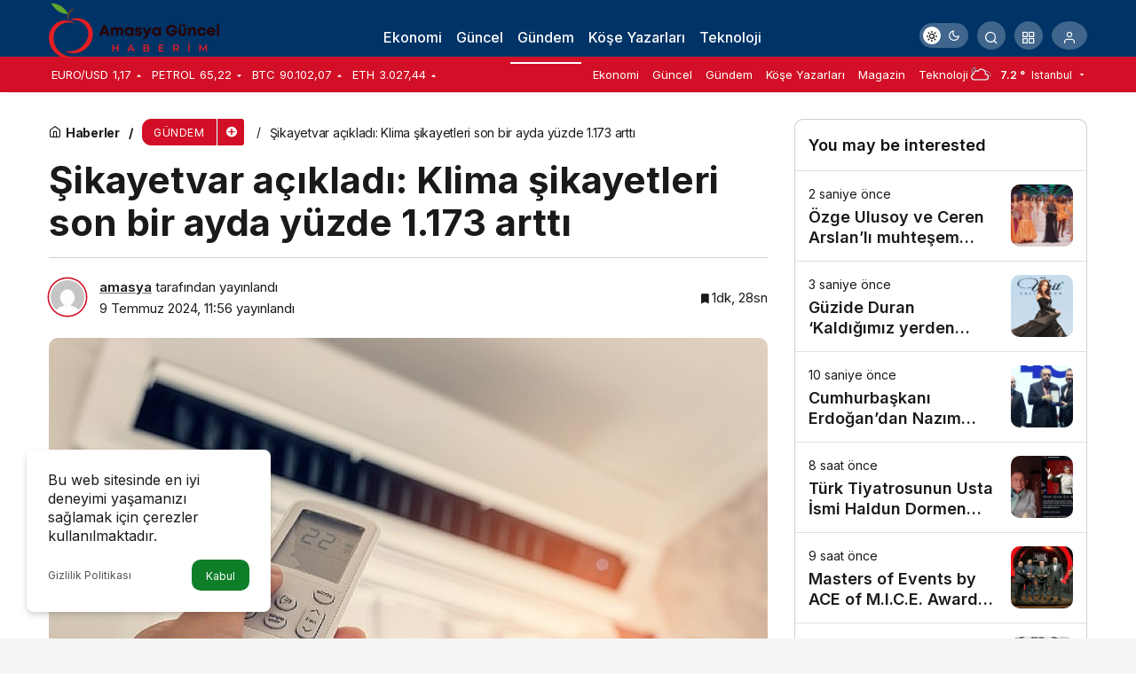

--- FILE ---
content_type: text/html; charset=UTF-8
request_url: https://amasyaguncelhaberim.com.tr/sikayetvar-acikladi-klima-sikayetleri-son-bir-ayda-yuzde-1-173-artti/
body_size: 16648
content:
<!doctype html>
<html lang="tr" prefix="og: http://ogp.me/ns#" class="light-mode">
<head>
	<meta charset="UTF-8">
	<meta http-equiv="X-UA-Compatible" content="IE=edge">
	<meta name="viewport" content="width=device-width, initial-scale=1, minimum-scale=1">
	<link rel="profile" href="https://gmpg.org/xfn/11">
	<meta name='robots' content='index, follow, max-image-preview:large, max-snippet:-1, max-video-preview:-1' />
<link rel='preload' as='style' href='https://amasyaguncelhaberim.com.tr/wp-content/themes/kanews/assets/css/theme.min.css' />
<link rel='preload' as='style' href='https://amasyaguncelhaberim.com.tr/wp-content/themes/kanews/assets/css/theme-single.min.css' />
<link rel='preload' as='font' href='https://amasyaguncelhaberim.com.tr/wp-content/themes/kanews/assets/fonts/icomoon.woff' type='font/woff' crossorigin='anonymous' />

	<!-- This site is optimized with the Yoast SEO plugin v25.8 - https://yoast.com/wordpress/plugins/seo/ -->
	<title>Şikayetvar açıkladı: Klima şikayetleri son bir ayda yüzde 1.173 arttı</title>
	<link rel="canonical" href="https://amasyaguncelhaberim.com.tr/sikayetvar-acikladi-klima-sikayetleri-son-bir-ayda-yuzde-1-173-artti/" />
	<meta property="og:locale" content="tr_TR" />
	<meta property="og:type" content="article" />
	<meta property="og:title" content="Şikayetvar açıkladı: Klima şikayetleri son bir ayda yüzde 1.173 arttı" />
	<meta property="og:description" content="Sadece Haziran ayında klimayla ilgili 5 bin 607 şikayet geldi." />
	<meta property="og:url" content="https://amasyaguncelhaberim.com.tr/sikayetvar-acikladi-klima-sikayetleri-son-bir-ayda-yuzde-1-173-artti/" />
	<meta property="og:site_name" content="Amasya Güncel Haberim" />
	<meta property="article:published_time" content="2024-07-09T08:56:33+00:00" />
	<meta property="article:modified_time" content="2024-07-09T08:56:34+00:00" />
	<meta property="og:image" content="https://amasyaguncelhaberim.com.tr/wp-content/uploads/sikayetvar-acikladi-klima-sikayetleri-son-bir-ayda-yuzde-1-173-artti.jpg" />
	<meta property="og:image:width" content="641" />
	<meta property="og:image:height" content="380" />
	<meta property="og:image:type" content="image/png" />
	<meta name="author" content="amasya" />
	<meta name="twitter:card" content="summary_large_image" />
	<meta name="twitter:label1" content="Yazan:" />
	<meta name="twitter:data1" content="amasya" />
	<meta name="twitter:label2" content="Tahmini okuma süresi" />
	<meta name="twitter:data2" content="1 dakika" />
	<script type="application/ld+json" class="yoast-schema-graph">{"@context":"https://schema.org","@graph":[{"@type":"WebPage","@id":"https://amasyaguncelhaberim.com.tr/sikayetvar-acikladi-klima-sikayetleri-son-bir-ayda-yuzde-1-173-artti/","url":"https://amasyaguncelhaberim.com.tr/sikayetvar-acikladi-klima-sikayetleri-son-bir-ayda-yuzde-1-173-artti/","name":"Şikayetvar açıkladı: Klima şikayetleri son bir ayda yüzde 1.173 arttı","isPartOf":{"@id":"https://amasyaguncelhaberim.com.tr/#website"},"primaryImageOfPage":{"@id":"https://amasyaguncelhaberim.com.tr/sikayetvar-acikladi-klima-sikayetleri-son-bir-ayda-yuzde-1-173-artti/#primaryimage"},"image":{"@id":"https://amasyaguncelhaberim.com.tr/sikayetvar-acikladi-klima-sikayetleri-son-bir-ayda-yuzde-1-173-artti/#primaryimage"},"thumbnailUrl":"https://amasyaguncelhaberim.com.tr/wp-content/uploads/sikayetvar-acikladi-klima-sikayetleri-son-bir-ayda-yuzde-1-173-artti.jpg","datePublished":"2024-07-09T08:56:33+00:00","dateModified":"2024-07-09T08:56:34+00:00","author":{"@id":"https://amasyaguncelhaberim.com.tr/#/schema/person/f181de2826b6f3012de75e3bbb182c7c"},"breadcrumb":{"@id":"https://amasyaguncelhaberim.com.tr/sikayetvar-acikladi-klima-sikayetleri-son-bir-ayda-yuzde-1-173-artti/#breadcrumb"},"inLanguage":"tr","potentialAction":[{"@type":"ReadAction","target":["https://amasyaguncelhaberim.com.tr/sikayetvar-acikladi-klima-sikayetleri-son-bir-ayda-yuzde-1-173-artti/"]}]},{"@type":"ImageObject","inLanguage":"tr","@id":"https://amasyaguncelhaberim.com.tr/sikayetvar-acikladi-klima-sikayetleri-son-bir-ayda-yuzde-1-173-artti/#primaryimage","url":"https://amasyaguncelhaberim.com.tr/wp-content/uploads/sikayetvar-acikladi-klima-sikayetleri-son-bir-ayda-yuzde-1-173-artti.jpg","contentUrl":"https://amasyaguncelhaberim.com.tr/wp-content/uploads/sikayetvar-acikladi-klima-sikayetleri-son-bir-ayda-yuzde-1-173-artti.jpg","width":641,"height":380,"caption":"sikayetvar-acikladi-klima-sikayetleri-son-bir-ayda-yuzde-1-173-artti.jpg"},{"@type":"BreadcrumbList","@id":"https://amasyaguncelhaberim.com.tr/sikayetvar-acikladi-klima-sikayetleri-son-bir-ayda-yuzde-1-173-artti/#breadcrumb","itemListElement":[{"@type":"ListItem","position":1,"name":"Anasayfa","item":"https://amasyaguncelhaberim.com.tr/"},{"@type":"ListItem","position":2,"name":"Şikayetvar açıkladı: Klima şikayetleri son bir ayda yüzde 1.173 arttı"}]},{"@type":"WebSite","@id":"https://amasyaguncelhaberim.com.tr/#website","url":"https://amasyaguncelhaberim.com.tr/","name":"Amasya Güncel Haberim","description":"Son Dakika Amasya Haberi","potentialAction":[{"@type":"SearchAction","target":{"@type":"EntryPoint","urlTemplate":"https://amasyaguncelhaberim.com.tr/?s={search_term_string}"},"query-input":{"@type":"PropertyValueSpecification","valueRequired":true,"valueName":"search_term_string"}}],"inLanguage":"tr"},{"@type":"Person","@id":"https://amasyaguncelhaberim.com.tr/#/schema/person/f181de2826b6f3012de75e3bbb182c7c","name":"amasya","image":{"@type":"ImageObject","inLanguage":"tr","@id":"https://amasyaguncelhaberim.com.tr/#/schema/person/image/","url":"https://secure.gravatar.com/avatar/13e8c83d5b1b99e9ff6af0f86193f1b96b3fb54687a31098b47a22bcdf856ee8?s=96&d=mm&r=g","contentUrl":"https://secure.gravatar.com/avatar/13e8c83d5b1b99e9ff6af0f86193f1b96b3fb54687a31098b47a22bcdf856ee8?s=96&d=mm&r=g","caption":"amasya"},"sameAs":["https://www.amasyaguncelhaberim.com.tr"],"url":"https://amasyaguncelhaberim.com.tr/author/amasya/"}]}</script>
	<!-- / Yoast SEO plugin. -->


<link rel='dns-prefetch' href='//s.gravatar.com' />
<link rel='dns-prefetch' href='//fonts.googleapis.com' />
<link rel='dns-prefetch' href='//fonts.gstatic.com' />
<link rel='dns-prefetch' href='//cdnjs.cloudflare.com' />
<link rel='dns-prefetch' href='//www.google-analytics.com' />
<link rel="alternate" type="application/rss+xml" title="Amasya Güncel Haberim &raquo; akışı" href="https://amasyaguncelhaberim.com.tr/feed/" />
<link rel="alternate" type="application/rss+xml" title="Amasya Güncel Haberim &raquo; yorum akışı" href="https://amasyaguncelhaberim.com.tr/comments/feed/" />
<link rel="alternate" type="application/rss+xml" title="Amasya Güncel Haberim &raquo; Şikayetvar açıkladı: Klima şikayetleri son bir ayda yüzde 1.173 arttı yorum akışı" href="https://amasyaguncelhaberim.com.tr/sikayetvar-acikladi-klima-sikayetleri-son-bir-ayda-yuzde-1-173-artti/feed/" />
<link rel="alternate" title="oEmbed (JSON)" type="application/json+oembed" href="https://amasyaguncelhaberim.com.tr/wp-json/oembed/1.0/embed?url=https%3A%2F%2Famasyaguncelhaberim.com.tr%2Fsikayetvar-acikladi-klima-sikayetleri-son-bir-ayda-yuzde-1-173-artti%2F" />
<link rel="alternate" title="oEmbed (XML)" type="text/xml+oembed" href="https://amasyaguncelhaberim.com.tr/wp-json/oembed/1.0/embed?url=https%3A%2F%2Famasyaguncelhaberim.com.tr%2Fsikayetvar-acikladi-klima-sikayetleri-son-bir-ayda-yuzde-1-173-artti%2F&#038;format=xml" />
<!-- Kanews Theme -->
<meta property="article:published_time" content="2024-07-09T11:56:33+03:00" />
<meta property="og:site_name" content="Amasya Güncel Haberim" />
<meta property="og:type" content="article" />
<meta property="og:url" content="https://amasyaguncelhaberim.com.tr/sikayetvar-acikladi-klima-sikayetleri-son-bir-ayda-yuzde-1-173-artti/" /><meta property="og:title" content="Şikayetvar açıkladı: Klima şikayetleri son bir ayda yüzde 1.173 arttı - Amasya Güncel Haberim" />
<meta property="twitter:title" content="Şikayetvar açıkladı: Klima şikayetleri son bir ayda yüzde 1.173 arttı - Amasya Güncel Haberim" /><meta property="og:description" content="Sadece Haziran ayında klimayla ilgili 5 bin 607 şikayet geldi." /><meta property="twitter:description" content="Sadece Haziran ayında klimayla ilgili 5 bin 607 şikayet geldi." /><meta name="description" content="Sadece Haziran ayında klimayla ilgili 5 bin 607 şikayet geldi." /><meta name="twitter:card" content="summary_large_image" />
<meta property="og:image:width" content="641" />
<meta property="og:image:height" content="380" />
<meta property="og:image" content="https://amasyaguncelhaberim.com.tr/wp-content/uploads/sikayetvar-acikladi-klima-sikayetleri-son-bir-ayda-yuzde-1-173-artti.jpg" />
<meta property="twitter:image" content="https://amasyaguncelhaberim.com.tr/wp-content/uploads/sikayetvar-acikladi-klima-sikayetleri-son-bir-ayda-yuzde-1-173-artti.jpg" />
<!-- /Kanews Theme -->
<style id='wp-img-auto-sizes-contain-inline-css'>
img:is([sizes=auto i],[sizes^="auto," i]){contain-intrinsic-size:3000px 1500px}
/*# sourceURL=wp-img-auto-sizes-contain-inline-css */
</style>
<link rel='stylesheet' id='kanews-theme-css' href='https://amasyaguncelhaberim.com.tr/wp-content/themes/kanews/assets/css/theme.min.css' media='all' />
<style id='kanews-theme-inline-css'>
.dark-mode .site-header-logo img{content:url(https://amasyaguncelhaberim.com.tr/wp-content/uploads/amasyaguncel.png);width:200px}.kanews-section{overflow:hidden}.site-wrapper{background:linear-gradient(to right, #ffffff, #ffffff );background:linear-gradient(to right, #ffffff, #ffffff );background:linear-gradient(to right, #ffffff, #ffffff )}@media (min-width:992px){.site-header .site-header-top, .site-header .site-header-top .site-row, .site-head-3 .site-navbar, .site-head-3 .site-navbar .navbar-row, .site-head-3 .site-navbar .site-navbar-nav>li{height:64px !important}.site-head-2{height:104px !important}.site-head-2 .site-navbar, .site-head-2 .site-navbar .navbar-row, .site-head-2 .site-navbar .site-navbar-nav>li{height:64px !important}.site-head-2 .site-navbar .site-navbar-nav>li>a{line-height:64px !important}}.site-navbar-wrapper, .site-navbar .site-navbar-nav li .sub-menu, .site-head-3 .site-header .header-skin-light{background-color:#003366 !important}.site-navbar .site-navbar-nav li a{color:#ffffff}.site-head-3 button{color:#ffffff !important}.site-navbar .site-navbar-nav li a:hover,.site-navbar .site-navbar-nav li .sub-menu li.current-category-ancestor>a, .site-navbar .site-navbar-nav li .sub-menu li.current-category-parent>a, .site-navbar .site-navbar-nav li .sub-menu li.current-menu-ancestor>a, .site-navbar .site-navbar-nav li .sub-menu li.current-menu-item>a, .site-navbar .site-navbar-nav li .sub-menu li.current-menu-parent>a, .site-navbar .site-navbar-nav>li.current-category-ancestor>a, .site-navbar .site-navbar-nav>li.current-category-parent>a, .site-navbar .site-navbar-nav>li.current-menu-ancestor>a, .site-navbar .site-navbar-nav>li.current-menu-item>a, .site-navbar .site-navbar-nav>li.current-menu-parent>a{color:#ffffff}.site-navbar .site-navbar-nav>li:after{background-color:#ffffff}.site-navbar .site-navbar-nav li a{font-weight:500 !important;text-transform:none !important;font-size:16px !important}@media (min-width:992px){.kanews-post-headline{font-size:18px !important}}.kanews-page-header{background-color:#1d2a42}.progress-wrap svg.progress-circle path{stroke:#0a0a0a}.progress-wrap::after{color:#0a0a0a}:root{--kan-block-radius:10px;--kan-block-shadow:0 0 0 1px var(--kan-border-color);--wp--preset--color--primary:#d20f26;--kan-theme-color:#d20f26}
/*# sourceURL=kanews-theme-inline-css */
</style>
<link rel='stylesheet' id='kanews-theme-single-css' href='https://amasyaguncelhaberim.com.tr/wp-content/themes/kanews/assets/css/theme-single.min.css' media='all' />
<style id='kanews-theme-single-inline-css'>
@media (min-width:992px){.kanews-article-title{font-size:42px !important;line-height:48px !important}}@media (min-width:992px){.kanews-article-title+p{}}@media (min-width:992px){.kanews-article-meta{}}@media (min-width:992px){.kanews-article-content li, .kanews-article-content p, .kanews-article-content{font-size:17px}}
/*# sourceURL=kanews-theme-single-inline-css */
</style>
<link rel='stylesheet' id='kanews-dark-theme-css' href='https://amasyaguncelhaberim.com.tr/wp-content/themes/kanews/assets/css/dark.min.css' media='all' />
<link rel="https://api.w.org/" href="https://amasyaguncelhaberim.com.tr/wp-json/" /><link rel="alternate" title="JSON" type="application/json" href="https://amasyaguncelhaberim.com.tr/wp-json/wp/v2/posts/11366" /><meta name="generator" content="WordPress 6.9" />
<link rel='shortlink' href='https://amasyaguncelhaberim.com.tr/?p=11366' />
<style>

  .site-head-3 .site-navbar .site-navbar-nav>li a {
    padding-top: 21px;
  }
  .site-head-3 .site-header-top-right button, .site-head-3 .kanews-switch-button {
    background: rgba(255,255,255,.25) !important;
    color: #fff !important
  }
  .site-head-3 .extra-sub .site-subheader {
    box-shadow: none !important;
	border: 0 !important;
  }
  .site-main {
    margin: 30px 0
  }
  #kanews_widget_posts_10-8 .kanews-widget-header:after {
  display: none
  }
  .kanews-post-overlay {
    --gradient-start-color: #003366d9;
  }
  #kanews_widget_posts_10-8 .kanews-widget-header .kanews-section-heading .kanews-section-headline {
    padding-bottom: 0;
    border: 0;
    font-size: 1.5rem;
    color: #111
  }
  .kanews-section-heading .kanews-section-headline>span::before, .kanews-waether-cities{
  display: none !important
  }
  .kanews-section-heading .kanews-section-headline {
    color: #111;
    font-size: 1.125rem;
  }
</style><script id="kanews-theme-schema" type="application/ld+json">{"@context": "https://schema.org","@graph": [
 {
 "@type": "Organization",
 "@id": "https://amasyaguncelhaberim.com.tr/#organization",
 "url": "https://amasyaguncelhaberim.com.tr/",
 "name": "Amasya Güncel Haberim",
 "logo": {
 "@type": "ImageObject",
 "url": "https://amasyaguncelhaberim.com.tr/wp-content/uploads/amasyaguncel.png",
 "width": "200",
 "height": "80"
 }
 },
 {
 "@type": "ImageObject",
 "@id": "https://amasyaguncelhaberim.com.tr/sikayetvar-acikladi-klima-sikayetleri-son-bir-ayda-yuzde-1-173-artti/#primaryImage",
 "url": "https://amasyaguncelhaberim.com.tr/wp-content/uploads/sikayetvar-acikladi-klima-sikayetleri-son-bir-ayda-yuzde-1-173-artti.jpg",
 "width": 641,
 "height": 380,
 "inLanguage": "tr"
 },
 {
 "@type": "WebSite",
 "@id": "https://amasyaguncelhaberim.com.tr/#website",
 "url": "https://amasyaguncelhaberim.com.tr",
 "name": "Amasya Güncel Haberim",
 "description": "Son Dakika Amasya Haberi",
 "publisher": {
 "@id": "https://amasyaguncelhaberim.com.tr/#organization"
 },
 "inLanguage": "tr",
 "potentialAction": {
 "@type": "SearchAction",
 "target": "https://amasyaguncelhaberim.com.tr/?s={search_term_string}",
 "query-input": "required name=search_term_string"
 }
 },
 {
 "@type": "WebPage",
 "@id": "https://amasyaguncelhaberim.com.tr/sikayetvar-acikladi-klima-sikayetleri-son-bir-ayda-yuzde-1-173-artti/#webpage",
 "url": "https://amasyaguncelhaberim.com.tr/sikayetvar-acikladi-klima-sikayetleri-son-bir-ayda-yuzde-1-173-artti/",
 "inLanguage": "tr",
 "name": "Şikayetvar açıkladı: Klima şikayetleri son bir ayda yüzde 1.173 arttı - Amasya Güncel Haberim",
 "isPartOf": {
 "@id": "https://amasyaguncelhaberim.com.tr/#website"
 },
 "primaryImageOfPage": {
 "@id": "https://amasyaguncelhaberim.com.tr/sikayetvar-acikladi-klima-sikayetleri-son-bir-ayda-yuzde-1-173-artti/#primaryImage"
 }
 },
 {
 "@id": "#post-11366",
 "@type": "NewsArticle",
 "headline": "Şikayetvar açıkladı: Klima şikayetleri son bir ayda yüzde 1.173 arttı - Amasya Güncel Haberim",
 "url": "https://amasyaguncelhaberim.com.tr/sikayetvar-acikladi-klima-sikayetleri-son-bir-ayda-yuzde-1-173-artti/",
 "isPartOf": {
 "@id": "https://amasyaguncelhaberim.com.tr/sikayetvar-acikladi-klima-sikayetleri-son-bir-ayda-yuzde-1-173-artti/#webpage"
 },
 "inLanguage": "tr",
 "description": "Sadece Haziran ayında klimayla ilgili 5 bin 607 şikayet geldi.",
 "author": {
 "@type": "Person",
 "name": "amasya",
 "url": "https://amasyaguncelhaberim.com.tr/author/"
 },
 "articleSection": "Gündem",
 "datePublished": "2024-07-09T11:56:33+03:00",
 "dateModified": "2024-07-09T11:56:34+03:00",
 "publisher": {
 "@id": "https://amasyaguncelhaberim.com.tr/#organization"
 },
 "image": {
 "@id": "https://amasyaguncelhaberim.com.tr/sikayetvar-acikladi-klima-sikayetleri-son-bir-ayda-yuzde-1-173-artti/#primaryImage"
 },
 "mainEntityOfPage": {
 "@id": "https://amasyaguncelhaberim.com.tr/sikayetvar-acikladi-klima-sikayetleri-son-bir-ayda-yuzde-1-173-artti/#webpage"
 }
 }
]}</script>
<link rel="icon" href="https://amasyaguncelhaberim.com.tr/wp-content/uploads/cropped-Adsiz-tasarim-27-32x32.png" sizes="32x32" />
<link rel="icon" href="https://amasyaguncelhaberim.com.tr/wp-content/uploads/cropped-Adsiz-tasarim-27-192x192.png" sizes="192x192" />
<link rel="apple-touch-icon" href="https://amasyaguncelhaberim.com.tr/wp-content/uploads/cropped-Adsiz-tasarim-27-180x180.png" />
<meta name="msapplication-TileImage" content="https://amasyaguncelhaberim.com.tr/wp-content/uploads/cropped-Adsiz-tasarim-27-270x270.png" />
<meta name="theme-color" content="#d20f26" />
			<meta name="msapplication-navbutton-color" content="#d20f26">
      <meta name="apple-mobile-web-app-status-bar-style" content="#d20f26"><style id='global-styles-inline-css'>
:root{--wp--preset--aspect-ratio--square: 1;--wp--preset--aspect-ratio--4-3: 4/3;--wp--preset--aspect-ratio--3-4: 3/4;--wp--preset--aspect-ratio--3-2: 3/2;--wp--preset--aspect-ratio--2-3: 2/3;--wp--preset--aspect-ratio--16-9: 16/9;--wp--preset--aspect-ratio--9-16: 9/16;--wp--preset--color--black: #000000;--wp--preset--color--cyan-bluish-gray: #abb8c3;--wp--preset--color--white: #ffffff;--wp--preset--color--pale-pink: #f78da7;--wp--preset--color--vivid-red: #cf2e2e;--wp--preset--color--luminous-vivid-orange: #ff6900;--wp--preset--color--luminous-vivid-amber: #fcb900;--wp--preset--color--light-green-cyan: #7bdcb5;--wp--preset--color--vivid-green-cyan: #00d084;--wp--preset--color--pale-cyan-blue: #8ed1fc;--wp--preset--color--vivid-cyan-blue: #0693e3;--wp--preset--color--vivid-purple: #9b51e0;--wp--preset--gradient--vivid-cyan-blue-to-vivid-purple: linear-gradient(135deg,rgb(6,147,227) 0%,rgb(155,81,224) 100%);--wp--preset--gradient--light-green-cyan-to-vivid-green-cyan: linear-gradient(135deg,rgb(122,220,180) 0%,rgb(0,208,130) 100%);--wp--preset--gradient--luminous-vivid-amber-to-luminous-vivid-orange: linear-gradient(135deg,rgb(252,185,0) 0%,rgb(255,105,0) 100%);--wp--preset--gradient--luminous-vivid-orange-to-vivid-red: linear-gradient(135deg,rgb(255,105,0) 0%,rgb(207,46,46) 100%);--wp--preset--gradient--very-light-gray-to-cyan-bluish-gray: linear-gradient(135deg,rgb(238,238,238) 0%,rgb(169,184,195) 100%);--wp--preset--gradient--cool-to-warm-spectrum: linear-gradient(135deg,rgb(74,234,220) 0%,rgb(151,120,209) 20%,rgb(207,42,186) 40%,rgb(238,44,130) 60%,rgb(251,105,98) 80%,rgb(254,248,76) 100%);--wp--preset--gradient--blush-light-purple: linear-gradient(135deg,rgb(255,206,236) 0%,rgb(152,150,240) 100%);--wp--preset--gradient--blush-bordeaux: linear-gradient(135deg,rgb(254,205,165) 0%,rgb(254,45,45) 50%,rgb(107,0,62) 100%);--wp--preset--gradient--luminous-dusk: linear-gradient(135deg,rgb(255,203,112) 0%,rgb(199,81,192) 50%,rgb(65,88,208) 100%);--wp--preset--gradient--pale-ocean: linear-gradient(135deg,rgb(255,245,203) 0%,rgb(182,227,212) 50%,rgb(51,167,181) 100%);--wp--preset--gradient--electric-grass: linear-gradient(135deg,rgb(202,248,128) 0%,rgb(113,206,126) 100%);--wp--preset--gradient--midnight: linear-gradient(135deg,rgb(2,3,129) 0%,rgb(40,116,252) 100%);--wp--preset--font-size--small: 13px;--wp--preset--font-size--medium: 20px;--wp--preset--font-size--large: 36px;--wp--preset--font-size--x-large: 42px;--wp--preset--spacing--20: 0.44rem;--wp--preset--spacing--30: 0.67rem;--wp--preset--spacing--40: 1rem;--wp--preset--spacing--50: 1.5rem;--wp--preset--spacing--60: 2.25rem;--wp--preset--spacing--70: 3.38rem;--wp--preset--spacing--80: 5.06rem;--wp--preset--shadow--natural: 6px 6px 9px rgba(0, 0, 0, 0.2);--wp--preset--shadow--deep: 12px 12px 50px rgba(0, 0, 0, 0.4);--wp--preset--shadow--sharp: 6px 6px 0px rgba(0, 0, 0, 0.2);--wp--preset--shadow--outlined: 6px 6px 0px -3px rgb(255, 255, 255), 6px 6px rgb(0, 0, 0);--wp--preset--shadow--crisp: 6px 6px 0px rgb(0, 0, 0);}:where(.is-layout-flex){gap: 0.5em;}:where(.is-layout-grid){gap: 0.5em;}body .is-layout-flex{display: flex;}.is-layout-flex{flex-wrap: wrap;align-items: center;}.is-layout-flex > :is(*, div){margin: 0;}body .is-layout-grid{display: grid;}.is-layout-grid > :is(*, div){margin: 0;}:where(.wp-block-columns.is-layout-flex){gap: 2em;}:where(.wp-block-columns.is-layout-grid){gap: 2em;}:where(.wp-block-post-template.is-layout-flex){gap: 1.25em;}:where(.wp-block-post-template.is-layout-grid){gap: 1.25em;}.has-black-color{color: var(--wp--preset--color--black) !important;}.has-cyan-bluish-gray-color{color: var(--wp--preset--color--cyan-bluish-gray) !important;}.has-white-color{color: var(--wp--preset--color--white) !important;}.has-pale-pink-color{color: var(--wp--preset--color--pale-pink) !important;}.has-vivid-red-color{color: var(--wp--preset--color--vivid-red) !important;}.has-luminous-vivid-orange-color{color: var(--wp--preset--color--luminous-vivid-orange) !important;}.has-luminous-vivid-amber-color{color: var(--wp--preset--color--luminous-vivid-amber) !important;}.has-light-green-cyan-color{color: var(--wp--preset--color--light-green-cyan) !important;}.has-vivid-green-cyan-color{color: var(--wp--preset--color--vivid-green-cyan) !important;}.has-pale-cyan-blue-color{color: var(--wp--preset--color--pale-cyan-blue) !important;}.has-vivid-cyan-blue-color{color: var(--wp--preset--color--vivid-cyan-blue) !important;}.has-vivid-purple-color{color: var(--wp--preset--color--vivid-purple) !important;}.has-black-background-color{background-color: var(--wp--preset--color--black) !important;}.has-cyan-bluish-gray-background-color{background-color: var(--wp--preset--color--cyan-bluish-gray) !important;}.has-white-background-color{background-color: var(--wp--preset--color--white) !important;}.has-pale-pink-background-color{background-color: var(--wp--preset--color--pale-pink) !important;}.has-vivid-red-background-color{background-color: var(--wp--preset--color--vivid-red) !important;}.has-luminous-vivid-orange-background-color{background-color: var(--wp--preset--color--luminous-vivid-orange) !important;}.has-luminous-vivid-amber-background-color{background-color: var(--wp--preset--color--luminous-vivid-amber) !important;}.has-light-green-cyan-background-color{background-color: var(--wp--preset--color--light-green-cyan) !important;}.has-vivid-green-cyan-background-color{background-color: var(--wp--preset--color--vivid-green-cyan) !important;}.has-pale-cyan-blue-background-color{background-color: var(--wp--preset--color--pale-cyan-blue) !important;}.has-vivid-cyan-blue-background-color{background-color: var(--wp--preset--color--vivid-cyan-blue) !important;}.has-vivid-purple-background-color{background-color: var(--wp--preset--color--vivid-purple) !important;}.has-black-border-color{border-color: var(--wp--preset--color--black) !important;}.has-cyan-bluish-gray-border-color{border-color: var(--wp--preset--color--cyan-bluish-gray) !important;}.has-white-border-color{border-color: var(--wp--preset--color--white) !important;}.has-pale-pink-border-color{border-color: var(--wp--preset--color--pale-pink) !important;}.has-vivid-red-border-color{border-color: var(--wp--preset--color--vivid-red) !important;}.has-luminous-vivid-orange-border-color{border-color: var(--wp--preset--color--luminous-vivid-orange) !important;}.has-luminous-vivid-amber-border-color{border-color: var(--wp--preset--color--luminous-vivid-amber) !important;}.has-light-green-cyan-border-color{border-color: var(--wp--preset--color--light-green-cyan) !important;}.has-vivid-green-cyan-border-color{border-color: var(--wp--preset--color--vivid-green-cyan) !important;}.has-pale-cyan-blue-border-color{border-color: var(--wp--preset--color--pale-cyan-blue) !important;}.has-vivid-cyan-blue-border-color{border-color: var(--wp--preset--color--vivid-cyan-blue) !important;}.has-vivid-purple-border-color{border-color: var(--wp--preset--color--vivid-purple) !important;}.has-vivid-cyan-blue-to-vivid-purple-gradient-background{background: var(--wp--preset--gradient--vivid-cyan-blue-to-vivid-purple) !important;}.has-light-green-cyan-to-vivid-green-cyan-gradient-background{background: var(--wp--preset--gradient--light-green-cyan-to-vivid-green-cyan) !important;}.has-luminous-vivid-amber-to-luminous-vivid-orange-gradient-background{background: var(--wp--preset--gradient--luminous-vivid-amber-to-luminous-vivid-orange) !important;}.has-luminous-vivid-orange-to-vivid-red-gradient-background{background: var(--wp--preset--gradient--luminous-vivid-orange-to-vivid-red) !important;}.has-very-light-gray-to-cyan-bluish-gray-gradient-background{background: var(--wp--preset--gradient--very-light-gray-to-cyan-bluish-gray) !important;}.has-cool-to-warm-spectrum-gradient-background{background: var(--wp--preset--gradient--cool-to-warm-spectrum) !important;}.has-blush-light-purple-gradient-background{background: var(--wp--preset--gradient--blush-light-purple) !important;}.has-blush-bordeaux-gradient-background{background: var(--wp--preset--gradient--blush-bordeaux) !important;}.has-luminous-dusk-gradient-background{background: var(--wp--preset--gradient--luminous-dusk) !important;}.has-pale-ocean-gradient-background{background: var(--wp--preset--gradient--pale-ocean) !important;}.has-electric-grass-gradient-background{background: var(--wp--preset--gradient--electric-grass) !important;}.has-midnight-gradient-background{background: var(--wp--preset--gradient--midnight) !important;}.has-small-font-size{font-size: var(--wp--preset--font-size--small) !important;}.has-medium-font-size{font-size: var(--wp--preset--font-size--medium) !important;}.has-large-font-size{font-size: var(--wp--preset--font-size--large) !important;}.has-x-large-font-size{font-size: var(--wp--preset--font-size--x-large) !important;}
/*# sourceURL=global-styles-inline-css */
</style>
</head>

<body data-rsssl=1 class="wp-singular post-template-default single single-post postid-11366 single-format-standard wp-theme-kanews css-transitions-only-after-page-load kanews-theme-by-kanthemes category-17 single-layout-flat">

	<div id="page" class="site-wrapper">
					<div class="site-head site-head-3 header-btn-small">
  <header id="header" class="site-header">
    <div class="site-header-wrapper">
      
      <div class="site-header-top header-skin-light site-navbar-wrapper-fixed">
        <div class="container">
          <div class="row site-row justify-content-between align-items-center">

            <div class="col-auto">
              <div class="site-header-top-left d-flex align-items-center">
                <button aria-label="Menü" class="site-mobil-menu-btn hidden-desktop" data-toggle="site-mobile-menu"><i class="icon-menu icon-3x"></i></button>
                                <div class="site-header-logo"><a href="https://amasyaguncelhaberim.com.tr/" title="Amasya Güncel Haberim"><img class="logo-light" src="https://amasyaguncelhaberim.com.tr/wp-content/uploads/amasyaguncel.png" srcset="https://amasyaguncelhaberim.com.tr/wp-content/uploads/amasyaguncel.png 2x, https://amasyaguncelhaberim.com.tr/wp-content/uploads/amasyaguncel.png 1x" alt="" width="200" height="80" /></a></div>              </div>
            </div>


            <div class="col hidden-mobile">
              <div class="site-header-top-center">
                <nav id="navbar" class="site-navbar hidden-mobile">
                  <div class="navbar-row">
                    <ul id="menu-navbar" class="site-navbar-nav"><li id="menu-item-11921" class="menu-item menu-item-type-taxonomy menu-item-object-category menu-item-11921"><a href="https://amasyaguncelhaberim.com.tr/ekonomi/"><span>Ekonomi</span></a></li>
<li id="menu-item-11922" class="menu-item menu-item-type-taxonomy menu-item-object-category menu-item-11922"><a href="https://amasyaguncelhaberim.com.tr/guncel/"><span>Güncel</span></a></li>
<li id="menu-item-11923" class="menu-item menu-item-type-taxonomy menu-item-object-category current-post-ancestor current-menu-parent current-post-parent menu-item-11923"><a href="https://amasyaguncelhaberim.com.tr/gundem/"><span>Gündem</span></a></li>
<li id="menu-item-11924" class="menu-item menu-item-type-taxonomy menu-item-object-category menu-item-11924"><a href="https://amasyaguncelhaberim.com.tr/kose-yazarlari/"><span>Köşe Yazarları</span></a></li>
<li id="menu-item-11925" class="menu-item menu-item-type-taxonomy menu-item-object-category menu-item-11925"><a href="https://amasyaguncelhaberim.com.tr/teknoloji/"><span>Teknoloji</span></a></li>
</ul>                    
                  </div>
                </nav>
              </div>
            </div>

            <div class="col-auto">
              <div class="site-header-top-right">
              
                                                <div class="hidden-mobile"><div class="kanews-mode-change" tabindex="0" role="switch" aria-label="Mod Değiştir" aria-checked="false"><div class="kanews-switch-button" aria-hidden="true"><div class="kanews-switch" aria-hidden="true"></div></div></div></div>
                                  <div id="site-header-search" class="kanews-ajax-search-wrapper hidden-mobile"> <button aria-label="Arama Yap" class="header-btn-icon" data-toggle="site-header-search-wrapper"><i class="icon-search"></i></button>
		<div id="site-header-search-wrapper" class="is-hidden"><form role="search" method="get" class="site-header-search-form" action="https://amasyaguncelhaberim.com.tr/">
		<input class="kanews-ajax-search" type="text" placeholder="Aramak istediğiniz kelimeyi yazın.." value="" name="s" />
		<button aria-label="Arama Yap type="submit"><span class="icon-search icon-2x"></span></button><p>Aradığınız kelimeyi yazın ve entera basın, kapatmak için esc butonuna tıklayın.</p>
		<div id="kanews-loader"></div></form><div class="kanews-popup-close-btn search-close-btn"><i class="icon-close"></i></div></div></div>                                <div class="site-header-action "><button role="button" aria-expanded="false" data-toggle="site-header-action-content" aria-label="Servisler" class="header-btn-icon"><i aria-hidden="true" class="icon-grid"></i></button><div id="site-header-action-content"><div class="site-header-action-wrapper site-header-action-style1"><button data-toggle="site-header-action-content" aria-label="Kapat"><i class="icon-close"></i></button><div class="site-header-action-btn-group"><div class="onjkln2">Hızlı Erişim</div><a href="https://amasyaguncelhaberim.com.tr/cryptocurrencies/"   class="site-header-action-btn"><div class="site-header-action-btn-wrapper" ><div class="site-header-action-icon bg-primary" ><i class="icon-bitcoin"></i></div><div class="site-header-action-content"><div class="site-header-action-name">Cryptocurrencies</div><div class="site-header-action-desc truncate truncate-2"></div></div></div></a></div></div></div></div>                <button data-toggle="kanews-modal-login" aria-label="Giriş Yap" class="header-btn-icon"><i class="icon-user"></i></button>                              </div>
            </div>

          </div>
        </div>
      </div>
            <div class="site-subheader hidden-mobile">
    <div class="container">
      <div class="row site-row align-items-center justify-content-between">
        <div class="col">
          <div class="site-subheader-left d-flex flex-wrap no-gutters align-items-center">
            		<div class="site-currencies"><div class="d-flex"><div class="site-currencies-item site-currencies-up-item"><span class="site-currencies-name">EURO/USD</span><span class="site-currencies-value">1,17</span><span class="site-currencies-change"><i class="icon-caret"></i></i></span></div><div class="site-currencies-item site-currencies-down-item"><span class="site-currencies-name">Petrol</span><span class="site-currencies-value">65,22</span><span class="site-currencies-change"><i class="icon-caret"></i></i></span></div><div class="site-currencies-item site-currencies-up-item"><span class="site-currencies-name">BTC</span><span class="site-currencies-value">90.102,07</span><span class="site-currencies-change"><i class="icon-caret"></i></i></span></div><div class="site-currencies-item site-currencies-up-item"><span class="site-currencies-name">ETH</span><span class="site-currencies-value">3.027,44</span><span class="site-currencies-change"><i class="icon-caret"></i></i></span></div></div></div>
	          </div>
        </div>
        <div class="col-auto">
          <div class="site-subheader-right d-flex flex-wrap align-items-center">
            		<div class="site-subheader-menu">
			<ul id="menu-ust-menu" class="d-flex"><li id="menu-item-12172" class="menu-item menu-item-type-taxonomy menu-item-object-category menu-item-12172"><a href="https://amasyaguncelhaberim.com.tr/ekonomi/"><span>Ekonomi</span></a></li>
<li id="menu-item-12173" class="menu-item menu-item-type-taxonomy menu-item-object-category menu-item-12173"><a href="https://amasyaguncelhaberim.com.tr/guncel/"><span>Güncel</span></a></li>
<li id="menu-item-12174" class="menu-item menu-item-type-taxonomy menu-item-object-category current-post-ancestor current-menu-parent current-post-parent menu-item-12174"><a href="https://amasyaguncelhaberim.com.tr/gundem/"><span>Gündem</span></a></li>
<li id="menu-item-12175" class="menu-item menu-item-type-taxonomy menu-item-object-category menu-item-12175"><a href="https://amasyaguncelhaberim.com.tr/kose-yazarlari/"><span>Köşe Yazarları</span></a></li>
<li id="menu-item-12176" class="menu-item menu-item-type-taxonomy menu-item-object-category menu-item-12176"><a href="https://amasyaguncelhaberim.com.tr/magazin/"><span>Magazin</span></a></li>
<li id="menu-item-12177" class="menu-item menu-item-type-taxonomy menu-item-object-category menu-item-12177"><a href="https://amasyaguncelhaberim.com.tr/teknoloji/"><span>Teknoloji</span></a></li>
</ul>		</div>
			<div data-toggle="kanews-weather-select-city2" class="kanews-city-weather-wrapper" data-city="İstanbul"></div>
		<div id="kanews-weather-select-city2" class="kanews-waether-cities kanews-scroll "><input placeholder="Şehir ara" id="kanews-weather-search" /><div class="kanews-weather-city" data-city="İstanbul">İstanbul</div><div class="kanews-weather-city" data-city="Ankara">Ankara</div><div class="kanews-weather-city" data-city="İzmir">İzmir</div><div class="kanews-weather-city" data-city="Adana">Adana</div><div class="kanews-weather-city" data-city="Adıyaman">Adıyaman</div><div class="kanews-weather-city" data-city="Afyonkarahisar">Afyonkarahisar</div><div class="kanews-weather-city" data-city="Ağrı">Ağrı</div><div class="kanews-weather-city" data-city="Aksaray">Aksaray</div><div class="kanews-weather-city" data-city="Amasya">Amasya</div><div class="kanews-weather-city" data-city="Antalya">Antalya</div><div class="kanews-weather-city" data-city="Ardahan">Ardahan</div><div class="kanews-weather-city" data-city="Artvin">Artvin</div><div class="kanews-weather-city" data-city="Aydın">Aydın</div><div class="kanews-weather-city" data-city="Balıkesir">Balıkesir</div><div class="kanews-weather-city" data-city="Bartın">Bartın</div><div class="kanews-weather-city" data-city="Batman">Batman</div><div class="kanews-weather-city" data-city="Bayburt">Bayburt</div><div class="kanews-weather-city" data-city="Bilecik">Bilecik</div><div class="kanews-weather-city" data-city="Bingöl">Bingöl</div><div class="kanews-weather-city" data-city="Bitlis">Bitlis</div><div class="kanews-weather-city" data-city="Bolu">Bolu</div><div class="kanews-weather-city" data-city="Burdur">Burdur</div><div class="kanews-weather-city" data-city="Bursa">Bursa</div><div class="kanews-weather-city" data-city="Çanakkale">Çanakkale</div><div class="kanews-weather-city" data-city="Çankırı">Çankırı</div><div class="kanews-weather-city" data-city="Çorum">Çorum</div><div class="kanews-weather-city" data-city="Denizli">Denizli</div><div class="kanews-weather-city" data-city="Diyarbakır">Diyarbakır</div><div class="kanews-weather-city" data-city="Düzce">Düzce</div><div class="kanews-weather-city" data-city="Edirne">Edirne</div><div class="kanews-weather-city" data-city="Elazığ">Elazığ</div><div class="kanews-weather-city" data-city="Erzincan">Erzincan</div><div class="kanews-weather-city" data-city="Erzurum">Erzurum</div><div class="kanews-weather-city" data-city="Eskişehir">Eskişehir</div><div class="kanews-weather-city" data-city="Gaziantep">Gaziantep</div><div class="kanews-weather-city" data-city="Giresun">Giresun</div><div class="kanews-weather-city" data-city="Gümüşhane">Gümüşhane</div><div class="kanews-weather-city" data-city="Hakkâri">Hakkâri</div><div class="kanews-weather-city" data-city="Hatay">Hatay</div><div class="kanews-weather-city" data-city="Iğdır">Iğdır</div><div class="kanews-weather-city" data-city="Isparta">Isparta</div><div class="kanews-weather-city" data-city="Kahramanmaraş">Kahramanmaraş</div><div class="kanews-weather-city" data-city="Karabük">Karabük</div><div class="kanews-weather-city" data-city="Karaman">Karaman</div><div class="kanews-weather-city" data-city="Kars">Kars</div><div class="kanews-weather-city" data-city="Kastamonu">Kastamonu</div><div class="kanews-weather-city" data-city="Kayseri">Kayseri</div><div class="kanews-weather-city" data-city="Kırıkkale">Kırıkkale</div><div class="kanews-weather-city" data-city="Kırklareli">Kırklareli</div><div class="kanews-weather-city" data-city="Kırşehir">Kırşehir</div><div class="kanews-weather-city" data-city="Kilis">Kilis</div><div class="kanews-weather-city" data-city="Kocaeli">Kocaeli</div><div class="kanews-weather-city" data-city="Konya">Konya</div><div class="kanews-weather-city" data-city="Kütahya">Kütahya</div><div class="kanews-weather-city" data-city="Malatya">Malatya</div><div class="kanews-weather-city" data-city="Manisa">Manisa</div><div class="kanews-weather-city" data-city="Mardin">Mardin</div><div class="kanews-weather-city" data-city="Mersin">Mersin</div><div class="kanews-weather-city" data-city="Muğla">Muğla</div><div class="kanews-weather-city" data-city="Muş">Muş</div><div class="kanews-weather-city" data-city="Nevşehir">Nevşehir</div><div class="kanews-weather-city" data-city="Niğde">Niğde</div><div class="kanews-weather-city" data-city="Ordu">Ordu</div><div class="kanews-weather-city" data-city="Osmaniye">Osmaniye</div><div class="kanews-weather-city" data-city="Rize">Rize</div><div class="kanews-weather-city" data-city="Sakarya">Sakarya</div><div class="kanews-weather-city" data-city="Samsun">Samsun</div><div class="kanews-weather-city" data-city="Siirt">Siirt</div><div class="kanews-weather-city" data-city="Sinop">Sinop</div><div class="kanews-weather-city" data-city="Sivas">Sivas</div><div class="kanews-weather-city" data-city="Şırnak">Şırnak</div><div class="kanews-weather-city" data-city="Tekirdağ">Tekirdağ</div><div class="kanews-weather-city" data-city="Tokat">Tokat</div><div class="kanews-weather-city" data-city="Trabzon">Trabzon</div><div class="kanews-weather-city" data-city="Tunceli">Tunceli</div><div class="kanews-weather-city" data-city="Şanlıurfa">Şanlıurfa</div><div class="kanews-weather-city" data-city="Uşak">Uşak</div><div class="kanews-weather-city" data-city="Van">Van</div><div class="kanews-weather-city" data-city="Yalova">Yalova</div><div class="kanews-weather-city" data-city="Yozgat">Yozgat</div><div class="kanews-weather-city" data-city="Zonguldak">Zonguldak</div></div>	          </div>
        </div>
      </div>
    </div>
  </div>
      </div>
    
      </header>





  </div>			
				<main id="main" class="site-main">
			<div class="container">
				<div class="row">
					<div class="site-main-wrapper">
						<div class="site-main-inner d-flex flex-wrap">
							
							<div class="d-flex flex-wrap">
  <div class="col-12 col-lg-9 kanews-sticky kgs2 mb-1">
    <article id="post-11366" class="kanews-article kanews-section-box kanews-article-1 post-11366 post type-post status-publish format-standard has-post-thumbnail hentry category-gundem">
    
      	<div class="kanews-article-header">

														<div class='kanews-breadcrumb'><ol class='d-flex flex-wrap align-items-center'><li><a  href="https://amasyaguncelhaberim.com.tr/"><span>Haberler</span></a></li><li>
					<a class="kanews-label kanews-label-sm kanews-label-bg" href="https://amasyaguncelhaberim.com.tr/gundem/"><span>Gündem</span></a><span class="kanews-category-subscribe-button" data-toggle="kanews-modal-login" role="tooltip" data-microtip-position="bottom" aria-label="Takip Et"><i class="icon-add"></i></span>
				</li><li><span>Şikayetvar açıkladı: Klima şikayetleri son bir ayda yüzde 1.173 arttı</span></li></ol></div>						
					<h1 class="kanews-article-title">Şikayetvar açıkladı: Klima şikayetleri son bir ayda yüzde 1.173 arttı</h1>		
		
							
			<div class="kanews-article-meta">
				<div class="row justify-content-between align-items-center">
					<div class="kanews-article-meta-left col-12 col-lg">
						<div class="kanews-article-meta-left-inner d-flex align-items-center">
		
																																				<div class="kanews-post-author"><div class="author-avatar circle-animation"><svg viewBox="0 0 100 100" xmlns="http://www.w3.org/2000/svg" style="enable-background:new -580 439 577.9 194;" xml:space="preserve"> <circle cx="50" cy="50" r="40"></circle> </svg><img alt='' src='https://secure.gravatar.com/avatar/13e8c83d5b1b99e9ff6af0f86193f1b96b3fb54687a31098b47a22bcdf856ee8?s=48&#038;d=mm&#038;r=g' srcset='https://secure.gravatar.com/avatar/13e8c83d5b1b99e9ff6af0f86193f1b96b3fb54687a31098b47a22bcdf856ee8?s=96&#038;d=mm&#038;r=g 2x' class='avatar avatar-48 photo' height='48' width='48' decoding='async'/></div></div>
																												
														<div class="kanews-article-meta-left-text">
																																					<div class="kanews-post-author-name author vcard"><a href="https://amasyaguncelhaberim.com.tr/author/amasya/">amasya</a> tarafından yayınlandı</div>
																																			
																	<span class="posted-on"><time class="entry-date published updated" datetime="2024-07-09T11:56:33+03:00">9 Temmuz 2024, 11:56</time> yayınlandı</span>								
															</div>
						</div>
					</div>
					<div class="kanews-article-meta-right col-12 col-lg-auto">
						
													<span class="kanews-reading-time"><div role="tooltip" data-microtip-position="bottom" aria-label="1dk, 28sn okunabilir"><i class="icon-bookmark"></i>1dk, 28sn</div></span>																														</div>
				</div>
			</div>
					
		
	</div>
      		      <div class="kanews-article-thumbnail">
							<img class="wp-post-image" src="https://amasyaguncelhaberim.com.tr/wp-content/uploads/sikayetvar-acikladi-klima-sikayetleri-son-bir-ayda-yuzde-1-173-artti.jpg" width="641" height="380" alt="featured"/>
								<div class="kanews-article-thumbnail-caption">sikayetvar-acikladi-klima-sikayetleri-son-bir-ayda-yuzde-1-173-artti.jpg</div>
							</div>
            

	<div class="kanews-article-action">
		<div class="row justift-content-between align-items-center">
						<div class="kanews-article-action-left flex-wrap col-12 col-lg d-flex align-items-center">
									<a class="kanews-service-link googlenews" target="_blank" rel="nofollow noopener" title="Google News ile Abone Ol" href="https://news.google.com/publications/CAAqBwgKMKD7qAwwltntAg?ceid=TR:tr&amp;oc=3"></a>
															</div>
						
			<div class="kanews-article-action-right col-12 col-lg-auto">
				<div class="d-flex align-items-center flex-wrap">
																																						<div class="kanews-article-assets">
							<ul class="d-flex">
															<li><a title="Yorum Yap" href="#respond"><i class="icon-comment"></i></a></li>
																<li><a title="Yazıyı Büyült" class="increase-text" onclick="doSomething()"><i class="icon-type"></i> +</a></li>
								<li><a title="Yazıyı Küçült" class="decrease-text" onclick="doSomething()"><i class="icon-type"></i>-</a></li>
							</ul>
						</div>
																		<div style="cursor:pointer" class="kanews-label" data-toggle="kanews-popup-share-11366"><i class="icon-share"></i> Paylaş</div>
		<div id="kanews-popup-share-11366" class="kanews-popup">
			<div class="kanews-popup-close" data-toggle="kanews-popup-share-11366"></div>
			<div class="kanews-popup-content">
			<div class="kanews-popup-close-btn" data-toggle="kanews-popup-share-11366"><i class="icon-close"></i></div>
				<h4 class="kanews-popup-title">Bu Yazıyı Paylaş</h4>
				<ul class="d-flex kanews-popup-share">
																									<li><a class="bg-facebook" rel="external noopener" target="_blank" href="//www.facebook.com/sharer/sharer.php?u=https://amasyaguncelhaberim.com.tr/sikayetvar-acikladi-klima-sikayetleri-son-bir-ayda-yuzde-1-173-artti/"><i class="icon-facebook"></i></a></li>
														
													
														
														
														
																															
															<li><a target="_blank" rel="external noopener" class="bg-twitter" href="//www.twitter.com/intent/tweet?text=Şikayetvar açıkladı: Klima şikayetleri son bir ayda yüzde 1.173 arttı https://amasyaguncelhaberim.com.tr/sikayetvar-acikladi-klima-sikayetleri-son-bir-ayda-yuzde-1-173-artti/"><i class="icon-twitter"></i></a></li>
													
														
														
														
																															
													
															<li class="hidden-desktop"><a class="bg-whatsapp" href="whatsapp://send?text=https://amasyaguncelhaberim.com.tr/sikayetvar-acikladi-klima-sikayetleri-son-bir-ayda-yuzde-1-173-artti/"><i class="icon-whatsapp"></i></a></li>
								<li class="hidden-mobile"><a class="bg-whatsapp" href="https://api.whatsapp.com/send?text=Şikayetvar açıkladı: Klima şikayetleri son bir ayda yüzde 1.173 arttı https://amasyaguncelhaberim.com.tr/sikayetvar-acikladi-klima-sikayetleri-son-bir-ayda-yuzde-1-173-artti/"><i class="icon-whatsapp"></i></a></li>
														
														
														
																															
													
														
														
														
															<li><a class="bg-dark kanews-native-share" title="Paylaş" onclick="doSomething()"><i class="icon-add"></i></a></li>
																</ul>
				<h6 class="kanews-popup-subtitle">veya linki kopyala</h6>
				<div class="kanews-copy-link">
					<input type="text" readonly="" id="input-url-11366" value="https://amasyaguncelhaberim.com.tr/sikayetvar-acikladi-klima-sikayetleri-son-bir-ayda-yuzde-1-173-artti/">
					<button class="kanews-label" role="tooltip" data-microtip-position="top" aria-label="Linki Kopyala" type="button" onclick="copy('input-url-11366')">Kopyala</button>
				</div>
			</div>
		</div>
																
				</div>
			</div>
		</div>
	</div>
	
              <div class="kanews-prev-post-link" hidden><a href="https://amasyaguncelhaberim.com.tr/bayrakli-belediyesinde-esnaf-masasi-kuruldu/" rel="prev"></a></div>
            <div class="kanews-article-content entry-content">
        <div class="entry-content-wrapper"><div class="entry-content-inner"><p> <strong>Sadece Haziran ayında klimayla ilgili 5 bin 607 şikayet geldi. 2023’ün ilk 6 ayı ile 2024’ün dönemi karşılaştırıldığında şikayetlerin yıllık artış oranıysa yüzde 477’ye ulaştı. Klimalarla ilgili en çok şikayet edilen konu enerji tüketimi olurken, yetkili servislerle ilgili konular ikinci sırada yer aldı.  </strong></p>
<p>Son yıllarda yükselen hava sıcaklığına paralel olarak klima kullanım oranlarında da ciddi artış görüyor. Bu doğrultuda çözüm platformu Şikayetvar, klimayla ilgili verilerini açıkladı. Verilere göre 2024’ün Mayıs ve Haziran ayı şikayet artış oranları kıyaslandığında şikayetler bir ay içerisinde yüzde 1.173 artış gösterdi. 2023’ün ilk 6 ayı ile 2024’ün aynı dönemi kıyaslandığında şikayetleri yıllık olarak yüzde 477 arttı.</p>
<p><strong>Türkiye’de klima kullanım oranı</strong></p>
<p>Türkiye İstatistik Kurumu’nun (TÜİK) verilerine göre, İstanbul, Ankara, İzmir gibi metropol kentlerde yüzde 50’leri aşan klima kullanıms oranı; Türkiye genelinde evlerinde kullanım oranı ortalama yüzde 32… İşyerlerinde klima kullanım oranı ise oldukça yüksek. TÜİK verilerine göre 2023’te yüzde 45 olan bu oran 2024 yılında bu oran yüzde 50’nin üzerine çıktığı gözlemleniyor. Ayrıca Türkiye Ulusal Enerji Planı’na göre, enerji tüketimi içinde klima kullanımı önemli bir yere sahip…  </p>
<p><strong>Şikayetvar verilere göre klimayla ilgili en çok çözüm bekleyen konular şöyle sıralanıyor:</strong></p>
<p>Yüksek enerji tüketimine paralel olarak elektrik faturalarındaki artış,</p>
<p>Klima servis hizmetlerinde yaşanan gecikmeler, yedek parça teminindeki sıkıntılar ve yüksek bakım maliyetleri,</p>
<p>Kurulum ve montajda yaşanan sorunlar,</p>
<p>Elektronik aksamda veya kompresörde yaşanan problemler.</p>
<p>Kaynak: (BYZHA) Beyaz Haber Ajansı</p>
</div></div>
            <div class="reaction-wrapper reaction-wrapper-style-1">
      
        <div class="reaction-wrapper-inner">
                      <div class="reaction-wrapper-icons" data-post-id="11366" >
              
                      <div data-reaction="joy" aria-label="Joy" data-reacted="no" class="reaction-item">
                        <div class="reaction-count">0</div>
                        <div class="reaction-bar" style="height: 0px"></div>
                        <div class="reaction-img">
                          <img alt="joy" src="https://demo.kanthemes.com.tr/kanews/world/wp-content/uploads/2023/04/1.gif" width="40" height="40" >
                        </div>
                        <div class="reaction-text">Joy</div>
                      </div>
                    
                      <div data-reaction="cong_" aria-label="Cong." data-reacted="no" class="reaction-item">
                        <div class="reaction-count">0</div>
                        <div class="reaction-bar" style="height: 0px"></div>
                        <div class="reaction-img">
                          <img alt="cong_" src="https://demo.kanthemes.com.tr/kanews/world/wp-content/uploads/2023/04/5.webp" width="40" height="40" >
                        </div>
                        <div class="reaction-text">Cong.</div>
                      </div>
                    
                      <div data-reaction="loved" aria-label="Loved" data-reacted="no" class="reaction-item">
                        <div class="reaction-count">0</div>
                        <div class="reaction-bar" style="height: 0px"></div>
                        <div class="reaction-img">
                          <img alt="loved" src="https://demo.kanthemes.com.tr/kanews/world/wp-content/uploads/2023/04/4.gif" width="40" height="40" >
                        </div>
                        <div class="reaction-text">Loved</div>
                      </div>
                    
                      <div data-reaction="surprised" aria-label="Surprised" data-reacted="no" class="reaction-item">
                        <div class="reaction-count">0</div>
                        <div class="reaction-bar" style="height: 0px"></div>
                        <div class="reaction-img">
                          <img alt="surprised" src="https://demo.kanthemes.com.tr/kanews/world/wp-content/uploads/2023/04/3.gif" width="40" height="40" >
                        </div>
                        <div class="reaction-text">Surprised</div>
                      </div>
                    
                      <div data-reaction="unliked" aria-label="Unliked" data-reacted="no" class="reaction-item">
                        <div class="reaction-count">0</div>
                        <div class="reaction-bar" style="height: 0px"></div>
                        <div class="reaction-img">
                          <img alt="unliked" src="https://demo.kanthemes.com.tr/kanews/world/wp-content/uploads/2023/04/3.webp" width="40" height="40" >
                        </div>
                        <div class="reaction-text">Unliked</div>
                      </div>
                    
                      <div data-reaction="mad" aria-label="Mad" data-reacted="no" class="reaction-item">
                        <div class="reaction-count">0</div>
                        <div class="reaction-bar" style="height: 0px"></div>
                        <div class="reaction-img">
                          <img alt="mad" src="https://demo.kanthemes.com.tr/kanews/world/wp-content/uploads/2023/04/2.gif" width="40" height="40" >
                        </div>
                        <div class="reaction-text">Mad</div>
                      </div>
                                </div>
        </div>
      </div>

    			<div class="kanews-reading-bar">
			<div class="js-bar"></div>
			<div class="container">
				<div class="d-flex flex-wrap justify-content-between">
					<div class="kanews-reading-bar-title truncate truncate-1">Şikayetvar açıkladı: Klima şikayetleri son bir ayda yüzde 1.173 arttı</div>
					<div class="kanews-gha">
						<a title="Yorum Yap" href="#respond"><i class="icon-comment"></i></a>
						<button class="kanews-native-share" title="Paylaş"><i class="icon-share"></i></button>
					</div>
				</div>
			</div>
		</div>
	      </div>
      
    </article>
            <div class="kanews-section-box" id="related-articles">
      <div class="kanews-section-heading kanews-section-flat-heading"><h4 class="kanews-section-headline"><span>Benzer Haberler</span></h4></div>      <div class="row equal-height">
        <div class="col-6 col-lg-4 toinfinite">
  <div class="kanews-post-item kanews-post-grid-item">
    <a href="https://amasyaguncelhaberim.com.tr/baskan-altay-sehir-merkezinde-yapay-zeka-destekli-akilli-kavsaklari-yayginlastiriyoruz/" class="kanews-post-href" aria-label="Başkan Altay: “Şehir Merkezinde Yapay Zeka Destekli Akıllı Kavşakları Yaygınlaştırıyoruz”"></a>
        
		<div class="kanews-post-thumb">
															<img width="282" height="188" src="https://amasyaguncelhaberim.com.tr/wp-content/uploads/baskan-altay-sehir-merkezinde-yapay-zeka-destekli-akilli-kavsaklari-yayginlastiriyoruz-282x188.jpg" class="attachment-kanews-post-1 size-kanews-post-1 wp-post-image" alt="baskan-altay-sehir-merkezinde-yapay-zeka-destekli-akilli-kavsaklari-yayginlastiriyoruz.jpg" decoding="async" fetchpriority="high" srcset="https://amasyaguncelhaberim.com.tr/wp-content/uploads/baskan-altay-sehir-merkezinde-yapay-zeka-destekli-akilli-kavsaklari-yayginlastiriyoruz-282x188.jpg 282w, https://amasyaguncelhaberim.com.tr/wp-content/uploads/baskan-altay-sehir-merkezinde-yapay-zeka-destekli-akilli-kavsaklari-yayginlastiriyoruz-570x380.jpg 570w" sizes="(max-width: 282px) 100vw, 282px" />					</div>

	    <div class="kanews-post-content">
      <a class="kanews-category 1 kanews-category-17" href="https://amasyaguncelhaberim.com.tr/gundem/">Gündem</a>      <span class="kanews-post-date">13 saat önce</span>      <h3 class="kanews-post-headline truncate truncate-2"><a href="https://amasyaguncelhaberim.com.tr/baskan-altay-sehir-merkezinde-yapay-zeka-destekli-akilli-kavsaklari-yayginlastiriyoruz/" rel="bookmark">Başkan Altay: “Şehir Merkezinde Yapay Zeka Destekli Akıllı Kavşakları Yaygınlaştırıyoruz”</a></h3>    </div>
  </div>
</div><div class="col-6 col-lg-4 toinfinite">
  <div class="kanews-post-item kanews-post-grid-item">
    <a href="https://amasyaguncelhaberim.com.tr/mahmudiyede-46-araclik-otopark-hizmete-girdi/" class="kanews-post-href" aria-label="Mahmudiye’de 46 Araçlık Otopark Hizmete Girdi"></a>
        
		<div class="kanews-post-thumb">
															<img width="282" height="188" src="https://amasyaguncelhaberim.com.tr/wp-content/uploads/mahmudiyede-46-araclik-otopark-hizmete-girdi-282x188.jpg" class="attachment-kanews-post-1 size-kanews-post-1 wp-post-image" alt="mahmudiyede-46-araclik-otopark-hizmete-girdi.jpg" decoding="async" srcset="https://amasyaguncelhaberim.com.tr/wp-content/uploads/mahmudiyede-46-araclik-otopark-hizmete-girdi-282x188.jpg 282w, https://amasyaguncelhaberim.com.tr/wp-content/uploads/mahmudiyede-46-araclik-otopark-hizmete-girdi-570x380.jpg 570w" sizes="(max-width: 282px) 100vw, 282px" />					</div>

	    <div class="kanews-post-content">
      <a class="kanews-category 1 kanews-category-17" href="https://amasyaguncelhaberim.com.tr/gundem/">Gündem</a>      <span class="kanews-post-date">13 saat önce</span>      <h3 class="kanews-post-headline truncate truncate-2"><a href="https://amasyaguncelhaberim.com.tr/mahmudiyede-46-araclik-otopark-hizmete-girdi/" rel="bookmark">Mahmudiye’de 46 Araçlık Otopark Hizmete Girdi</a></h3>    </div>
  </div>
</div><div class="col-6 col-lg-4 toinfinite">
  <div class="kanews-post-item kanews-post-grid-item">
    <a href="https://amasyaguncelhaberim.com.tr/karsiyaka-gucunu-gunesten-aliyor-1-yilda-9-milyon-tl-butce-geliri/" class="kanews-post-href" aria-label="Karşıyaka gücünü güneşten alıyor: 1 yılda 9 milyon TL bütçe geliri"></a>
        
		<div class="kanews-post-thumb">
															<img width="282" height="188" src="https://amasyaguncelhaberim.com.tr/wp-content/uploads/karsiyaka-gucunu-gunesten-aliyor-1-yilda-9-milyon-tl-butce-geliri-282x188.jpg" class="attachment-kanews-post-1 size-kanews-post-1 wp-post-image" alt="karsiyaka-gucunu-gunesten-aliyor-1-yilda-9-milyon-tl-butce-geliri.jpg" decoding="async" loading="lazy" srcset="https://amasyaguncelhaberim.com.tr/wp-content/uploads/karsiyaka-gucunu-gunesten-aliyor-1-yilda-9-milyon-tl-butce-geliri-282x188.jpg 282w, https://amasyaguncelhaberim.com.tr/wp-content/uploads/karsiyaka-gucunu-gunesten-aliyor-1-yilda-9-milyon-tl-butce-geliri-570x380.jpg 570w" sizes="auto, (max-width: 282px) 100vw, 282px" />					</div>

	    <div class="kanews-post-content">
      <a class="kanews-category 1 kanews-category-17" href="https://amasyaguncelhaberim.com.tr/gundem/">Gündem</a>      <span class="kanews-post-date">13 saat önce</span>      <h3 class="kanews-post-headline truncate truncate-2"><a href="https://amasyaguncelhaberim.com.tr/karsiyaka-gucunu-gunesten-aliyor-1-yilda-9-milyon-tl-butce-geliri/" rel="bookmark">Karşıyaka gücünü güneşten alıyor: 1 yılda 9 milyon TL bütçe geliri</a></h3>    </div>
  </div>
</div>      </div>
    </div>
          <div id="comments" class="comments-area kanews-section-box">

	<div id="respond" class="comment-respond">
		<div class="kanews-section-heading kanews-section-flat-heading"><h3 class="kanews-section-headline"><span><label>Bir Cevap Yaz</label> <small><a rel="nofollow" id="cancel-comment-reply-link" href="/sikayetvar-acikladi-klima-sikayetleri-son-bir-ayda-yuzde-1-173-artti/#respond" style="display:none;">İptal</a></small></span></h3></div><form action="https://amasyaguncelhaberim.com.tr/wp-comments-post.php" method="post" id="commentform" class="comment-form"><p class="comment-notes"><span id="email-notes">E-posta adresiniz yayınlanmayacak.</span> <span class="required-field-message">Gerekli alanlar <span class="required">*</span> ile işaretlenmişlerdir</span></p><div class="kanews-form bgw"><textarea class="comment-input" id="comment" name="comment" cols="45" rows="4" aria-required="true" required></textarea><label for="comment">Yorumunuz<span class="required color-danger"> *</span></label></div><div class="kanews-form bgw"><input id="author" class="comment-input" name="author" type="text" value="" size="30" aria-required='true' /><label for="author">Adınız<span class="required color-danger"> *</span></label></div>
<div class="kanews-form bgw"><input id="email" class="comment-input" name="email" type="text" value="" size="30" aria-required='true' /><label for="email">E-Posta<span class="required color-danger"> *</span></label></div>
<div class="d-flex mt-2"><div class="kanews-form"><input id="wp-comment-cookies-consent" name="wp-comment-cookies-consent" value="yes" type="checkbox" required></div> <label style="margin-top: 3px" for="wp-comment-cookies-consent">Bir dahaki sefere yorum yaptığımda kullanılmak üzere adımı, e-posta adresimi ve web site adresimi bu tarayıcıya kaydet.</label></div>
<p class="form-submit"><div class="kanews-btn-group"><button name="submit" type="submit" id="submit" class="kanews-btn kanews-btn-sm">Yorum Gönder</button><button class="kanews-btn kanews-btn-sm kanews-btn-o" data-toggle="kanews-modal-login">Giriş Yap</button></div> <input type='hidden' name='comment_post_ID' value='11366' id='comment_post_ID' />
<input type='hidden' name='comment_parent' id='comment_parent' value='0' />
</p></form>	</div><!-- #respond -->
	

</div><!-- #comments -->
  </div>
  
<div id="sidebar" class="col-12 col-lg-3 sidebar-right kanews-sticky">
	<div class="row" role="complementary">
					<div class="col-12 "> 
				<div id="kanews_widget_posts_2-3" class="kanews-section kanews_widget_posts_2">
					<div class="kanews-section-heading"><h4 class="kanews-section-headline"><span>You may be interested</span></h4></div>          <div class="row ">
                          <div class="col-12">
                <div class="kanews-post-item kanews-post-grid-item kanews-post-small-item post-thumb-right">
									<a href="https://amasyaguncelhaberim.com.tr/ozge-ulusoy-ve-ceren-arslanli-muhtesem-defilede-gorsel-solen/" class="kanews-post-href" aria-label="Özge Ulusoy ve Ceren Arslan&#8217;lı muhteşem defilede görsel şölen"></a>	
																												
		<div class="kanews-post-thumb">
															<img width="150" height="150" src="https://amasyaguncelhaberim.com.tr/wp-content/uploads/ozge-ulusoy-ve-ceren-arslanli-muhtesem-defilede-gorsel-solen-150x150.jpg" class="attachment-thumbnail size-thumbnail wp-post-image" alt="ozge-ulusoy-ve-ceren-arslanli-muhtesem-defilede-gorsel-solen.jpg" decoding="async" loading="lazy" />					</div>

										                  <div class="kanews-post-content">
                    																					<span class="kanews-post-date">2 saniye önce</span>										                    <h3 class="kanews-post-headline truncate truncate-2"><a href="https://amasyaguncelhaberim.com.tr/ozge-ulusoy-ve-ceren-arslanli-muhtesem-defilede-gorsel-solen/" rel="bookmark">Özge Ulusoy ve Ceren Arslan&#8217;lı muhteşem defilede görsel şölen</a></h3>										
									</div>
                </div>
              </div>
							                          <div class="col-12">
                <div class="kanews-post-item kanews-post-grid-item kanews-post-small-item post-thumb-right">
									<a href="https://amasyaguncelhaberim.com.tr/guzide-duran-kaldigimiz-yerden-devam-ediyoruz/" class="kanews-post-href" aria-label="Güzide Duran &#8216;Kaldığımız yerden devam ediyoruz&#8217;"></a>	
																												
		<div class="kanews-post-thumb">
															<img width="150" height="150" src="https://amasyaguncelhaberim.com.tr/wp-content/uploads/guzide-duran-kaldigimiz-yerden-devam-ediyoruz-150x150.jpg" class="attachment-thumbnail size-thumbnail wp-post-image" alt="guzide-duran-kaldigimiz-yerden-devam-ediyoruz.jpg" decoding="async" loading="lazy" />					</div>

										                  <div class="kanews-post-content">
                    																					<span class="kanews-post-date">3 saniye önce</span>										                    <h3 class="kanews-post-headline truncate truncate-2"><a href="https://amasyaguncelhaberim.com.tr/guzide-duran-kaldigimiz-yerden-devam-ediyoruz/" rel="bookmark">Güzide Duran &#8216;Kaldığımız yerden devam ediyoruz&#8217;</a></h3>										
									</div>
                </div>
              </div>
							                          <div class="col-12">
                <div class="kanews-post-item kanews-post-grid-item kanews-post-small-item post-thumb-right">
									<a href="https://amasyaguncelhaberim.com.tr/cumhurbaskani-erdogandan-nazim-torbaogluna-vefa-plaketi/" class="kanews-post-href" aria-label="Cumhurbaşkanı Erdoğan’dan Nazım Torbaoğlu’na Vefa Plaketi"></a>	
																												
		<div class="kanews-post-thumb">
															<img width="150" height="150" src="https://amasyaguncelhaberim.com.tr/wp-content/uploads/cumhurbaskani-erdogandan-nazim-torbaogluna-vefa-plaketi-150x150.jpg" class="attachment-thumbnail size-thumbnail wp-post-image" alt="cumhurbaskani-erdogandan-nazim-torbaogluna-vefa-plaketi.jpg" decoding="async" loading="lazy" />					</div>

										                  <div class="kanews-post-content">
                    																					<span class="kanews-post-date">10 saniye önce</span>										                    <h3 class="kanews-post-headline truncate truncate-2"><a href="https://amasyaguncelhaberim.com.tr/cumhurbaskani-erdogandan-nazim-torbaogluna-vefa-plaketi/" rel="bookmark">Cumhurbaşkanı Erdoğan’dan Nazım Torbaoğlu’na Vefa Plaketi</a></h3>										
									</div>
                </div>
              </div>
							                          <div class="col-12">
                <div class="kanews-post-item kanews-post-grid-item kanews-post-small-item post-thumb-right">
									<a href="https://amasyaguncelhaberim.com.tr/turk-tiyatrosunun-usta-ismi-haldun-dormen-hayatini-kaybetti/" class="kanews-post-href" aria-label="Türk Tiyatrosunun Usta İsmi Haldun Dormen Hayatını Kaybetti"></a>	
																												
		<div class="kanews-post-thumb">
															<img width="150" height="150" src="https://amasyaguncelhaberim.com.tr/wp-content/uploads/turk-tiyatrosunun-usta-ismi-haldun-dormen-hayatini-kaybetti-150x150.jpg" class="attachment-thumbnail size-thumbnail wp-post-image" alt="turk-tiyatrosunun-usta-ismi-haldun-dormen-hayatini-kaybetti.jpg" decoding="async" loading="lazy" />					</div>

										                  <div class="kanews-post-content">
                    																					<span class="kanews-post-date">8 saat önce</span>										                    <h3 class="kanews-post-headline truncate truncate-2"><a href="https://amasyaguncelhaberim.com.tr/turk-tiyatrosunun-usta-ismi-haldun-dormen-hayatini-kaybetti/" rel="bookmark">Türk Tiyatrosunun Usta İsmi Haldun Dormen Hayatını Kaybetti</a></h3>										
									</div>
                </div>
              </div>
							                          <div class="col-12">
                <div class="kanews-post-item kanews-post-grid-item kanews-post-small-item post-thumb-right">
									<a href="https://amasyaguncelhaberim.com.tr/masters-of-events-by-ace-of-m-i-c-e-awards-2026-sektorun-kuresel-bulusmasi-gorkemli-bir-finalle-tamamlandi/" class="kanews-post-href" aria-label="Masters of Events by ACE of M.I.C.E. Awards 2026 sektörün küresel buluşması görkemli bir finalle tamamlandı"></a>	
																												
		<div class="kanews-post-thumb">
															<img width="150" height="150" src="https://amasyaguncelhaberim.com.tr/wp-content/uploads/masters-of-events-by-ace-of-m-i-c-e-awards-2026-sektorun-kuresel-bulusmasi-gorkemli-bir-finalle-tamamlandi-150x150.jpg" class="attachment-thumbnail size-thumbnail wp-post-image" alt="masters-of-events-by-ace-of-m-i-c-e-awards-2026-sektorun-kuresel-bulusmasi-gorkemli-bir-finalle-tamamlandi.jpg" decoding="async" loading="lazy" />					</div>

										                  <div class="kanews-post-content">
                    																					<span class="kanews-post-date">9 saat önce</span>										                    <h3 class="kanews-post-headline truncate truncate-2"><a href="https://amasyaguncelhaberim.com.tr/masters-of-events-by-ace-of-m-i-c-e-awards-2026-sektorun-kuresel-bulusmasi-gorkemli-bir-finalle-tamamlandi/" rel="bookmark">Masters of Events by ACE of M.I.C.E. Awards 2026 sektörün küresel buluşması görkemli bir finalle tamamlandı</a></h3>										
									</div>
                </div>
              </div>
							                          <div class="col-12">
                <div class="kanews-post-item kanews-post-grid-item kanews-post-small-item post-thumb-right">
									<a href="https://amasyaguncelhaberim.com.tr/baskan-altay-sehir-merkezinde-yapay-zeka-destekli-akilli-kavsaklari-yayginlastiriyoruz/" class="kanews-post-href" aria-label="Başkan Altay: “Şehir Merkezinde Yapay Zeka Destekli Akıllı Kavşakları Yaygınlaştırıyoruz”"></a>	
																												
		<div class="kanews-post-thumb">
															<img width="150" height="150" src="https://amasyaguncelhaberim.com.tr/wp-content/uploads/baskan-altay-sehir-merkezinde-yapay-zeka-destekli-akilli-kavsaklari-yayginlastiriyoruz-150x150.jpg" class="attachment-thumbnail size-thumbnail wp-post-image" alt="baskan-altay-sehir-merkezinde-yapay-zeka-destekli-akilli-kavsaklari-yayginlastiriyoruz.jpg" decoding="async" loading="lazy" />					</div>

										                  <div class="kanews-post-content">
                    																					<span class="kanews-post-date">9 saat önce</span>										                    <h3 class="kanews-post-headline truncate truncate-2"><a href="https://amasyaguncelhaberim.com.tr/baskan-altay-sehir-merkezinde-yapay-zeka-destekli-akilli-kavsaklari-yayginlastiriyoruz/" rel="bookmark">Başkan Altay: “Şehir Merkezinde Yapay Zeka Destekli Akıllı Kavşakları Yaygınlaştırıyoruz”</a></h3>										
									</div>
                </div>
              </div>
							                          <div class="col-12">
                <div class="kanews-post-item kanews-post-grid-item kanews-post-small-item post-thumb-right">
									<a href="https://amasyaguncelhaberim.com.tr/mahmudiyede-46-araclik-otopark-hizmete-girdi/" class="kanews-post-href" aria-label="Mahmudiye’de 46 Araçlık Otopark Hizmete Girdi"></a>	
																												
		<div class="kanews-post-thumb">
															<img width="150" height="150" src="https://amasyaguncelhaberim.com.tr/wp-content/uploads/mahmudiyede-46-araclik-otopark-hizmete-girdi-150x150.jpg" class="attachment-thumbnail size-thumbnail wp-post-image" alt="mahmudiyede-46-araclik-otopark-hizmete-girdi.jpg" decoding="async" loading="lazy" />					</div>

										                  <div class="kanews-post-content">
                    																					<span class="kanews-post-date">9 saat önce</span>										                    <h3 class="kanews-post-headline truncate truncate-2"><a href="https://amasyaguncelhaberim.com.tr/mahmudiyede-46-araclik-otopark-hizmete-girdi/" rel="bookmark">Mahmudiye’de 46 Araçlık Otopark Hizmete Girdi</a></h3>										
									</div>
                </div>
              </div>
							                          <div class="col-12">
                <div class="kanews-post-item kanews-post-grid-item kanews-post-small-item post-thumb-right">
									<a href="https://amasyaguncelhaberim.com.tr/karsiyaka-gucunu-gunesten-aliyor-1-yilda-9-milyon-tl-butce-geliri/" class="kanews-post-href" aria-label="Karşıyaka gücünü güneşten alıyor: 1 yılda 9 milyon TL bütçe geliri"></a>	
																												
		<div class="kanews-post-thumb">
															<img width="150" height="150" src="https://amasyaguncelhaberim.com.tr/wp-content/uploads/karsiyaka-gucunu-gunesten-aliyor-1-yilda-9-milyon-tl-butce-geliri-150x150.jpg" class="attachment-thumbnail size-thumbnail wp-post-image" alt="karsiyaka-gucunu-gunesten-aliyor-1-yilda-9-milyon-tl-butce-geliri.jpg" decoding="async" loading="lazy" />					</div>

										                  <div class="kanews-post-content">
                    																					<span class="kanews-post-date">9 saat önce</span>										                    <h3 class="kanews-post-headline truncate truncate-2"><a href="https://amasyaguncelhaberim.com.tr/karsiyaka-gucunu-gunesten-aliyor-1-yilda-9-milyon-tl-butce-geliri/" rel="bookmark">Karşıyaka gücünü güneşten alıyor: 1 yılda 9 milyon TL bütçe geliri</a></h3>										
									</div>
                </div>
              </div>
							                          <div class="col-12">
                <div class="kanews-post-item kanews-post-grid-item kanews-post-small-item post-thumb-right">
									<a href="https://amasyaguncelhaberim.com.tr/tarihi-gumruk-meydani-cok-yakinda-bulusma-noktasi-olacak/" class="kanews-post-href" aria-label="Tarihi Gümrük Meydanı çok yakında buluşma noktası olacak…"></a>	
																												
		<div class="kanews-post-thumb">
															<img width="150" height="150" src="https://amasyaguncelhaberim.com.tr/wp-content/uploads/tarihi-gumruk-meydani-cok-yakinda-bulusma-noktasi-olacak-150x150.jpg" class="attachment-thumbnail size-thumbnail wp-post-image" alt="tarihi-gumruk-meydani-cok-yakinda-bulusma-noktasi-olacak.jpg" decoding="async" loading="lazy" />					</div>

										                  <div class="kanews-post-content">
                    																					<span class="kanews-post-date">9 saat önce</span>										                    <h3 class="kanews-post-headline truncate truncate-2"><a href="https://amasyaguncelhaberim.com.tr/tarihi-gumruk-meydani-cok-yakinda-bulusma-noktasi-olacak/" rel="bookmark">Tarihi Gümrük Meydanı çok yakında buluşma noktası olacak…</a></h3>										
									</div>
                </div>
              </div>
							                          <div class="col-12">
                <div class="kanews-post-item kanews-post-grid-item kanews-post-small-item post-thumb-right">
									<a href="https://amasyaguncelhaberim.com.tr/baskan-cercioglunun-calismalari-ile-kazanan-nazilli-oluyor/" class="kanews-post-href" aria-label="Başkan Çerçioğlu’nun Çalışmaları İle Kazanan Nazilli Oluyor"></a>	
																												
		<div class="kanews-post-thumb">
															<img width="150" height="150" src="https://amasyaguncelhaberim.com.tr/wp-content/uploads/baskan-cercioglunun-calismalari-ile-kazanan-nazilli-oluyor-150x150.jpg" class="attachment-thumbnail size-thumbnail wp-post-image" alt="baskan-cercioglunun-calismalari-ile-kazanan-nazilli-oluyor.jpg" decoding="async" loading="lazy" />					</div>

										                  <div class="kanews-post-content">
                    																					<span class="kanews-post-date">9 saat önce</span>										                    <h3 class="kanews-post-headline truncate truncate-2"><a href="https://amasyaguncelhaberim.com.tr/baskan-cercioglunun-calismalari-ile-kazanan-nazilli-oluyor/" rel="bookmark">Başkan Çerçioğlu’nun Çalışmaları İle Kazanan Nazilli Oluyor</a></h3>										
									</div>
                </div>
              </div>
							            
						          </div>
        </div>
			</div>
			
				</div>
</div>
</div>							
						</div>
					</div>
					<div style="display:none" class="page-load-status">
						<div class="loader-ellips infinite-scroll-request">
							<svg version="1.1" id="loader-1" xmlns="http://www.w3.org/2000/svg" xmlns:xlink="http://www.w3.org/1999/xlink" x="0px" y="0px" width="40px" height="40px" viewBox="0 0 40 40" enable-background="new 0 0 40 40" xml:space="preserve"> <path opacity="0.2" fill="#000" d="M20.201,5.169c-8.254,0-14.946,6.692-14.946,14.946c0,8.255,6.692,14.946,14.946,14.946 s14.946-6.691,14.946-14.946C35.146,11.861,28.455,5.169,20.201,5.169z M20.201,31.749c-6.425,0-11.634-5.208-11.634-11.634 c0-6.425,5.209-11.634,11.634-11.634c6.425,0,11.633,5.209,11.633,11.634C31.834,26.541,26.626,31.749,20.201,31.749z"/> <path fill="#000" d="M26.013,10.047l1.654-2.866c-2.198-1.272-4.743-2.012-7.466-2.012h0v3.312h0 C22.32,8.481,24.301,9.057,26.013,10.047z"> <animateTransform attributeType="xml" attributeName="transform" type="rotate" from="0 20 20" to="360 20 20" dur="0.5s" repeatCount="indefinite"/> </path> </svg>
						</div>
						<p class="infinite-scroll-last">Daha fazla gösterilecek yazı bulunamadı!</p>
						<p class="infinite-scroll-error">Tekrar deneyiniz.</p>
					</div>
				</div>
			</div>
		</main>

	<div class="progress-wrap">
      <svg class="progress-circle svg-content" width="100%" height="100%" viewBox="-1 -1 102 102">
      <path d="M50,1 a49,49 0 0,1 0,98 a49,49 0 0,1 0,-98" />
      </svg>
      </div>	<div id="kanews-cookie-box">
		<div class="kanews_cookie-box">
			<div class="kanews-cookie-box">
				<p>Bu web sitesinde en iyi deneyimi yaşamanızı sağlamak için çerezler kullanılmaktadır.</p>
				
			</div>
			<div class="d-flex justify-content-between mt-1 align-items-center">
						<a href="https://amasyaguncelhaberim.com.tr/privacy-policy/">Gizlilik Politikası</a>
						<button onClick="purecookieDismiss();" role="button" class="kanews-btn">Kabul</button>
			</div>
		</div>
	</div>

<footer id="footer" class="site-footer  ">

      <div class="site-footer-widgets">
      <div class="container">
        <div class="row">
          <div class="col-12 col-lg"><section id="nav_menu-1" class="footer-widget widget_nav_menu"><div class="kanews-footer-heading"><div class="kanews-footer-headline"><span>Dünya</span></div></div><div class="menu-gundem-container"><ul id="menu-gundem" class="menu"><li id="menu-item-11804" class="menu-item menu-item-type-custom menu-item-object-custom menu-item-11804"><a href="https://amasyaguncelhaberim.com.tr/gundem/"><span>Gündem</span></a></li>
</ul></div></section></div><div class="col-12 col-lg"><section id="nav_menu-6" class="footer-widget widget_nav_menu"><div class="kanews-footer-heading"><div class="kanews-footer-headline"><span>Eğlence</span></div></div><div class="menu-entertainment-container"><ul id="menu-entertainment" class="menu"><li id="menu-item-11820" class="menu-item menu-item-type-custom menu-item-object-custom menu-item-11820"><a href="https://amasyaguncelhaberim.com.tr/magazin/"><span>Magazin</span></a></li>
</ul></div></section></div>        </div>
      </div>
    </div>
  
  <div class="container">
    <div class="site-footer-bottom">
      <div class="site-footer-b1 ">
        <div class="row justify-content-between flex-wrap align-items-center">

          <div class="col-12 col-lg-auto">
                          <div class="site-footer-copyright">
                <p class="mb-0">© 2026 All Rights Reserved.
</p>              </div>
                      </div>

          

          <div class="col-12 col-lg-auto text-right d-flex flex-wrap align-items-center">
                      <div class="site-social-links "><ul class="d-flex justify-content-end"><li><a rel="nofollow" title="Facebook" href="#"><i class="icon-facebook"></i></a></li><li><a rel="nofollow" title="Twitter" href="#"><i class="icon-twitter"></i></a></li><li><a rel="nofollow" title="Instagram" href="#"><i class="icon-instagram"></i></a></li></ul></div>          </div>

        </div>
      </div>
    </div>
  </div>

</footer><div id="kanews-modal-login" class="kanews-modal kanews-modal-login"><div data-toggle="kanews-modal-login" class="kanews-modal-close"></div><div class="kanews-modal-content"><div class="kanews-modal-title">Giriş Yap</div><div data-toggle="kanews-modal-login" class="kanews-modal-close-btn"><i class="icon-close"></i></div><div class="kanews-modal-content-inner"><p>Amasya Güncel Haberim ayrıcalıklarından yararlanmak için hemen giriş yapın veya hesap oluşturun, üstelik tamamen ücretsiz!</p><div class="kanews-btn-group"><a href="https://amasyaguncelhaberim.com.tr/my-account/" class="kanews-btn">Giriş Yap</a></div></div></div></div>    </div> <!-- .site-wrapper -->
    
    <script src="https://amasyaguncelhaberim.com.tr/wp-includes/js/jquery/jquery.min.js" id="jquery-core-js"></script>
<script id="kanews-theme-js-extra">
var kan_vars = {"nonce":"e1b15f6a0f","isadmin":"0","ajax":"https://amasyaguncelhaberim.com.tr/wp-admin/admin-ajax.php","assets":"https://amasyaguncelhaberim.com.tr/wp-content/themes/kanews/assets/","emptydata":"Veri al\u0131namad\u0131","invalidapi":"API hatas\u0131","weather_api":"8e1f2e20c4fde55d9a3c775cfa5e17ab","noresult":"Sonu\u00e7 bulunamad\u0131.","new_tab":"0","sticky_navbar":"1","sticky_sidebar":"1","infinite_scroll":"1","text_share":"1","right_click":"0","copy_event":"1","adblock":"1","subscribe":"0","lazy":"0","dark_mode":"1","dark_mode_system":"0","unlike":"Vazge\u00e7","bookmark":"Favorilerime Ekle","unbookmark":"Favorilerimden \u00c7\u0131kar","show_children":"Yan\u0131tlar\u0131 G\u00f6ster","hide_children":"Yan\u0131tlar\u0131 Gizle","pagination":"button","insights":"#","gotop":"1","translate":{"days":"G\u00fcn","showless":"Daha Az G\u00f6ster","showmore":"Daha Fazla G\u00f6ster","prev":"\u00d6nceki","next":"Sonraki","expand":"Daralt","expand2":"Geni\u015flet","continue":"Devam Et","copied":"Kopyaland\u0131!","insights":"Reklams\u0131z S\u00fcr\u00fcm","right_click":"Bu sayfada sa\u011f t\u0131klama i\u015flemi yasaklanm\u0131\u015ft\u0131r.","copy_event":"Bu sayfada kopyalama i\u015flemi yasaklanm\u0131\u015ft\u0131r.","adblock_text":"Sitemize katk\u0131da bulunmak i\u00e7in l\u00fctfen reklam engelleyicinizi devred\u0131\u015f\u0131 b\u0131rak\u0131n.","adblock_title":"Reklam Engelleyicisi Tespit Edildi"}};
//# sourceURL=kanews-theme-js-extra
</script>
<script defer="defer" src="https://amasyaguncelhaberim.com.tr/wp-content/themes/kanews/assets/js/theme.min.js" id="kanews-theme-js"></script>
<script defer="defer" src="https://amasyaguncelhaberim.com.tr/wp-content/themes/kanews/assets/js/ajax-search.min.js" id="kanews-ajax-search-js"></script>
<script defer="defer" src="https://amasyaguncelhaberim.com.tr/wp-content/themes/kanews/assets/js/comment-reply.min.js" id="comment-reply-js"></script>
<script type="speculationrules">
{"prefetch":[{"source":"document","where":{"and":[{"href_matches":"/*"},{"not":{"href_matches":["/wp-*.php","/wp-admin/*","/wp-content/uploads/*","/wp-content/*","/wp-content/plugins/*","/wp-content/themes/kanews/*","/*\\?(.+)"]}},{"not":{"selector_matches":"a[rel~=\"nofollow\"]"}},{"not":{"selector_matches":".no-prefetch, .no-prefetch a"}}]},"eagerness":"conservative"}]}
</script>
	<div id="kanews-modal-popup" data-delay="40000" data-expired="7" class="kanews-modal kanews-modal-popup align-items-center">
		<div data-toggle="kanews-modal-popup" class="kanews-modal-close"></div>
		<div class="kanews-modal-content" >
			<div class="kanews-modal-title">Follow Us</div>			<div data-toggle="kanews-modal-popup" class="kanews-modal-close-btn"><i class="icon-close"></i></div>
			<div class="kanews-modal-content-inner">
									
    <div class="col-12">
      <div class="kanews-section">
        <div class="widgettitle">Stay Connected</div>        <div class="kanews-social-accounts">
                      <a rel="nofollow noopener" target="_blank" class="bg-facebook" aria-label="Facebook&#039;da Beğen"  href="#">
              <span class="w-icon"><i class="icon-facebook"></i></span>
              <span class="text">Facebook</span>
            </a>
                                <a rel="nofollow noopener" target="_blank" class="bg-twitter" aria-label="Twitter&#039;da Takip Et"  href="#">
              <span class="w-icon"><i class="icon-twitter"></i></span>
              <span class="text">Twitter</span>
            </a>
                                <a rel="nofollow noopener" target="_blank" class="bg-linkedin"aria-label="Linkedin&#039;de Bağlantı Kur"   href="#">
              <span class="w-icon"><i class="icon-linkedin"></i></span>
              <span class="text">Linkedin</span>
            </a>
                                <a rel="nofollow noopener" target="_blank" class="bg-pinterest" aria-label="Pinterest&#039;te Takip Et"  href="#">
              <span class="w-icon"><i class="icon-pinterest"></i></span>
              <span class="text">Pinterest</span>
            </a>
                                <a rel="nofollow noopener" target="_blank" class="bg-youtube" aria-label="Youtube&#039;da Abone Ol"  href="#">
              <span class="w-icon"><i class="icon-video"></i></span>
              <span class="text">Youtube</span>
            </a>
                                <a rel="nofollow noopener" target="_blank" class="bg-instagram" aria-label="Instagram&#039;da Takip Et" href="#">
              <span class="w-icon"><i class="icon-instagram"></i></span>
              <span class="text">Instagram</span>
            </a>
                                <a rel="nofollow noopener" target="_blank" class="bg-whatsapp" aria-label="Whatsapp&#039;tan Yaz" href="#">
              <span class="w-icon"><i class="icon-whatsapp"></i></span>
              <span class="text">Whatsapp</span>
            </a>
                            </div>
      </div>
    </div>
  							</div>
		</div>
	</div>
	<div id="kanews-tab-bar" class="kanews-tab-bar  hidden-desktop"><ul class="kanews-tab-bar-wrapper d-flex flex-wrap align-items-center "><li><a href="https://amasyaguncelhaberim.com.tr/"><div class="kanews-tab-bar-icon"><i class="icon-home"></i></div><div class="kanews-tab-bar-label truncate truncate-1">Anasayfa</div></a></li><li><a href="https://amasyaguncelhaberim.com.tr/my-feed/"><div class="kanews-tab-bar-icon"><i class="icon-bolt"></i></div><div class="kanews-tab-bar-label truncate truncate-1">Akış</div></a></li><li><a href="https://amasyaguncelhaberim.com.tr/my-account/"><div class="kanews-tab-bar-icon"><i class="icon-user"></i></div><div class="kanews-tab-bar-label truncate truncate-1">Hesabım</div></a></li></ul></div></div>		<script>
		var connection = navigator.connection || navigator.mozConnection || navigator.webkitConnection;
		if ( typeof connection != 'undefined' && (/\slow-2g|2g/.test(connection.effectiveType))) {
			console.warn( 'Slow Connection Google Fonts Disabled' );
		}
		else {
			WebFontConfig ={
				google:{
					families: ['Inter:regular,500,600,700:latin&display=swap','' ]
				}
			};

			(function(){
				var wf   = document.createElement('script');
				wf.src   = '//ajax.googleapis.com/ajax/libs/webfont/1.6.26/webfont.js';
				wf.type  = 'text/javascript';
				wf.defer = 'true';
				var s = document.getElementsByTagName('script')[0];
				s.parentNode.insertBefore(wf, s);
			})();
	
		}

		</script>
		  <script defer src="https://static.cloudflareinsights.com/beacon.min.js/vcd15cbe7772f49c399c6a5babf22c1241717689176015" integrity="sha512-ZpsOmlRQV6y907TI0dKBHq9Md29nnaEIPlkf84rnaERnq6zvWvPUqr2ft8M1aS28oN72PdrCzSjY4U6VaAw1EQ==" data-cf-beacon='{"version":"2024.11.0","token":"1809a6e043d241d89302dd597ea0eb9e","r":1,"server_timing":{"name":{"cfCacheStatus":true,"cfEdge":true,"cfExtPri":true,"cfL4":true,"cfOrigin":true,"cfSpeedBrain":true},"location_startswith":null}}' crossorigin="anonymous"></script>
</body>
</html>
